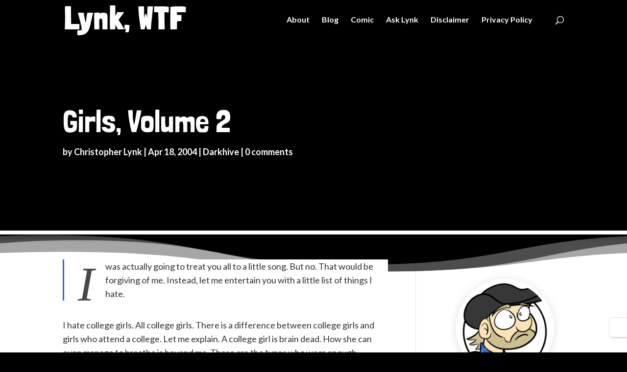

--- FILE ---
content_type: text/plain
request_url: https://www.google-analytics.com/j/collect?v=1&_v=j102&a=1837284573&t=pageview&_s=1&dl=https%3A%2F%2Fwww.lynk.wtf%2F2004%2F04%2Fgirls-volume-2%2F&ul=en-us%40posix&dt=Girls%2C%20Volume%202%20-%20Lynk%2C%20WTF%3B%20Christopher%20Lynk%27s%20Website&sr=1280x720&vp=1280x720&_u=IEBAAEABAAAAACAAI~&jid=1979242950&gjid=606805624&cid=1894605659.1769677270&tid=UA-83718844-1&_gid=1943711624.1769677270&_r=1&_slc=1&z=1149021538
body_size: -448
content:
2,cG-HTKT21YJCX